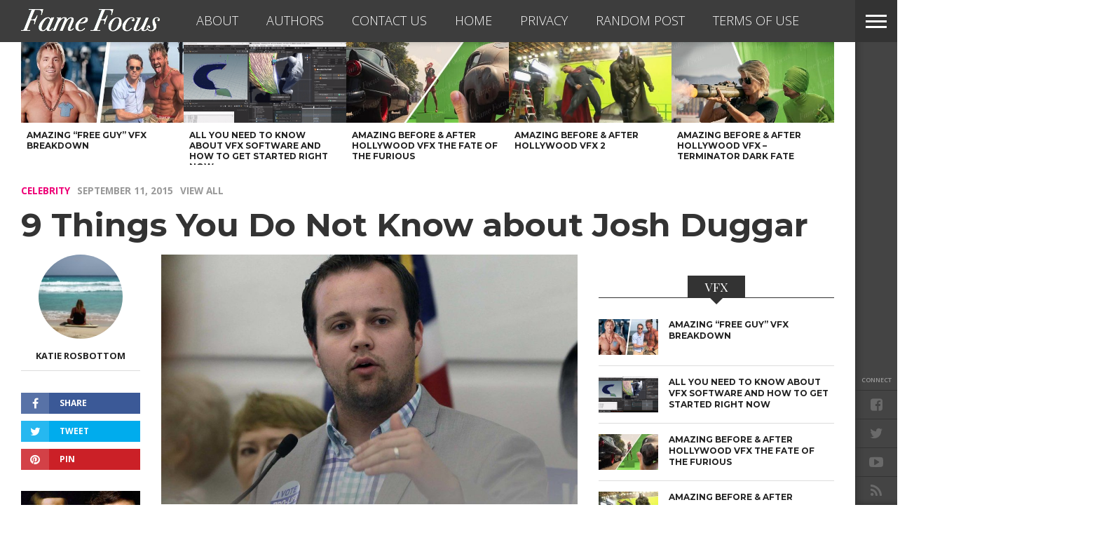

--- FILE ---
content_type: text/html; charset=utf-8
request_url: https://www.google.com/recaptcha/api2/aframe
body_size: 185
content:
<!DOCTYPE HTML><html><head><meta http-equiv="content-type" content="text/html; charset=UTF-8"></head><body><script nonce="X2nviWROkMIvol1UfUXZZQ">/** Anti-fraud and anti-abuse applications only. See google.com/recaptcha */ try{var clients={'sodar':'https://pagead2.googlesyndication.com/pagead/sodar?'};window.addEventListener("message",function(a){try{if(a.source===window.parent){var b=JSON.parse(a.data);var c=clients[b['id']];if(c){var d=document.createElement('img');d.src=c+b['params']+'&rc='+(localStorage.getItem("rc::a")?sessionStorage.getItem("rc::b"):"");window.document.body.appendChild(d);sessionStorage.setItem("rc::e",parseInt(sessionStorage.getItem("rc::e")||0)+1);localStorage.setItem("rc::h",'1769901915967');}}}catch(b){}});window.parent.postMessage("_grecaptcha_ready", "*");}catch(b){}</script></body></html>

--- FILE ---
content_type: text/css
request_url: https://www.famefocus.com/wp-content/themes/fame-focus/style.css?ver=6.8.3
body_size: 1168
content:
/*
 Theme Name:   Fame Focus
 Theme URI:    
 Description:  Devoe Child Theme
 Author:       
 Author URI:   
 Template:     devoe
 Version:      0.0.1
 License:      GNU General Public License v2 or later
 License URI:  http://www.gnu.org/licenses/gpl-2.0.html
 Text Domain:  devoe
*/

.horz-list-img img {
    margin-top: 0%;
}

body[class*="paged"] #featured-image, body[class*="paged"] #video-embed {
	display: none;
}

#sidebar-wrap {
	width: 336px;
}

.content-area-in,
.archive-list-in {
	margin-right: 366px;
}

.page-pagination {
	float: none;
	display: block;
	text-align: center;
}

.post-tags {
	display: none;
}

.feat-main-sub-text h2 {
	font-size: 1.1rem;
}

.feat-main-top-text h2.standard-headline {
	font-size: 2rem;
}

.feat-main-top-text p,
.feat-wide-text p,
.feat-main2-text p {
	font-size: 1.2rem;
}

#wp-pagenavibox a.previouspostslink { display: none; }
#wp-pagenavibox a.nextpostslink { display: none; }

#wp-pagenavibox {
	display: block;
	position: relative;
	text-align: center;
}
#wp-pagenavibox .wp-pagenavi {
	display: inline-block;
	position: relative;
	line-height: 1em;
}

#wp-pagenavibox .wp-pagenavi * {
	display: inline-block;
	float: none;
	text-align: center;
	white-space: nowrap;
	border: none;
	padding: 0.75em 1.0em;
	margin: 0;
	color: #333333;
}
#wp-pagenavibox a:hover {
	background: #cccccc;
	color: #eee;
}
#wp-pagenavibox span.current {
	background: rgba(0,0,0,0.07);
	font-weight: normal;
}
#wp-pagenavibox a.first,
#wp-pagenavibox a.last,
#wp-pagenavibox a.previouspostslink,
#wp-pagenavibox a.nextpostslink { }
#wp-pagenavibox span.pages { opacity: 0.6; }
#wp-pagenavibox span.extend { display: none; }               

.post #wp-pagenavibox a.previouspostslink { display: inline-block; width: 80px; }
.post #wp-pagenavibox a.nextpostslink { display: inline-block; width: 80px; }
.post #wp-pagenavibox .page { display: none; }
.post #wp-pagenavibox .extend { display: none; }
.post #wp-pagenavibox .last { display: none; }
.post #wp-pagenavibox .current { display: none; }
.post #wp-pagenavibox .first { display: none; }
.post #wp-pagenavibox .wp-pagenavi { width: 100%; line-height: 2em; }

.post #wp-pagenavibox a {
	background-color: #ee0077;
	text-transform: uppercase;
	border: 0px;
	font-size: 14px;
	width: 120px;
	text-align: center;
	padding: 12px 12px;
	color: #FFF;
	font-weight: bold;
	-moz-border-radius: 4px;
	-webkit-border-radius: 4px;
	border-radius: 4px;
	display: inline-block;
}
.post #wp-pagenavibox a span {
	color: #fff;
	font-size: 29px;
	margin: 0px;
	padding: 0px;
}
.post #wp-pagenavibox a:hover {
	background-color: #34393d;
	color: #fff;
}
.post #wp-pagenavibox .previouspostslink {
	color: #ffffff;
	left: 0;
	position: absolute;
}
.post #wp-pagenavibox .nextpostslink {
	color: #ffffff;
	right: 0;
	position: absolute;
}                 

.content-main {
	color: #000;
	font-size: 1.3rem;
}

.content-main p,
.content-main li {
	font-size: 1.3rem;
}

.content-main blockquote p {
	font-size: 1.2rem;
}

.content-main h3 {
	font-size: 2rem;
}

#site {
	z-index: 1;
}

.content-bot-wrap {
	width: 100%;
	max-width: calc(100% - 366px);
}

.single .content-bot-wrap > .sec-marg-out > .sec-marg-in {
	margin-left: 260px;
}

#post-header {
	margin-bottom: 5px;
}

.post-view-all-link a {
	color: #999;
}

.feat-sub2-text {
    color: #eee !important;
	font-family: 'Montserrat', sans-serif;
    font-size: .75rem;
    font-weight: 700;
    line-height: 140%;
    text-transform: uppercase;
}

/*
	Gravity Forms Styles
*/

.gf_simple_horizontal_wrapper.gf_browser_chrome ul.gform_fields li.gfield span.name_first,
.gf_simple_horizontal_wrapper.gf_browser_chrome ul.gform_fields li.gfield span.name_middle,
.gf_simple_horizontal_wrapper.gf_browser_chrome ul.gform_fields li.gfield span.name_last {
  padding-top: 0 !important;
}

.gf_simple_horizontal_wrapper .field_sublabel_hidden_label .ginput_complex.ginput_container input[type=text],
.gf_simple_horizontal_wrapper .field_sublabel_hidden_label .ginput_complex.ginput_container select {
  margin-bottom: 0 !important;
}

.gf_simple_horizontal_wrapper li.hidden_label input {
  margin-top: 0 !important;
	background-color: #efefef;
	border-radius: 5px !important;
  font-size: 18px !important;
	border: 0px;
	height: 34px;
  line-height: 26px;
  font-size: 13px;
}

.gf_simple_horizontal_wrapper li.hidden_label input:focus {
    outline: none;
}

body .gf_simple_horizontal_wrapper .top_label div.ginput_container {
  margin-top: 0 !important;
}

.gf_simple_horizontal div.gform_footer.top_label {
  width: auto !important;
	height: 34px !important;
  vertical-align: top !important;
}

.gf_simple_horizontal div.gform_body {
  width: 100% !important;
}

.gf_simple_horizontal div.gform_footer.top_label input[type="submit"] {
	height: 34px !important;
  font-size: 13px;
  padding: 0 24px;
  text-transform: uppercase;
  letter-spacing: 1px;
	background-color: #ee0077;
	color: #fff !important;
}

.fme_newsletter_box {
	background: #ccc;
	padding: 30px;
	text-align: center;
	border-radius: 20px;
}

#main-nav-wrap {
	z-index: 1112;
}

@media only screen and (max-width: 1600px) {
	.feat-main-sub-text h2 {
		font-size: 1.5vw !important;
	}

	.feat-main-top-text h2.standard-headline {
		font-size: 3vw !important;
	}

	.feat-main-top-text p,
	.feat-wide-text p,
	.feat-main2-text p {
		font-size: 1.2vw !important;
	}
}

@media only screen and (max-width: 479px) {
	.single .content-bot-wrap > .sec-marg-out > .sec-marg-in {
		margin-left: 30px;
		margin-right: 0;
	}
	
	.content-bot-wrap {
		max-width: 100%;
	}
}

@media only screen and (max-width: 320px) {
	article .content-main .ad, article .sidebar-widget .ad, [id*="attachment"] {
		margin-left: -5vw;
		margin-right: -5vw;
		max-width: 100vw;
	}
}

@media only screen and ( max-width: 768px ) {
	.feat-main-top-text h2.standard-headline {
		font-size: 3.4vw !important;
	}
	
	.main-nav-contain-out div {
		margin-left: 15px;
	}
}

.post-info-top span {
    margin-left: 10px;
}

@media screen and (min-width: 480px) {
	.hide-mobile {
		display: block;
	}
	.show-mobile {
		display: none;
	}
}
@media screen and (max-width: 479px) {
	.show-mobile {
		display: block;
	}
	.hide-mobile {
		display: none;
	}
	
	h1.post-title {
		font-size: 1.3rem !important;
	}
	.feat-main-top-text h2 {
		font-size: 2rem !important;
	}
	.show-mobile .post-soc-out {
		position: static;
	}
}